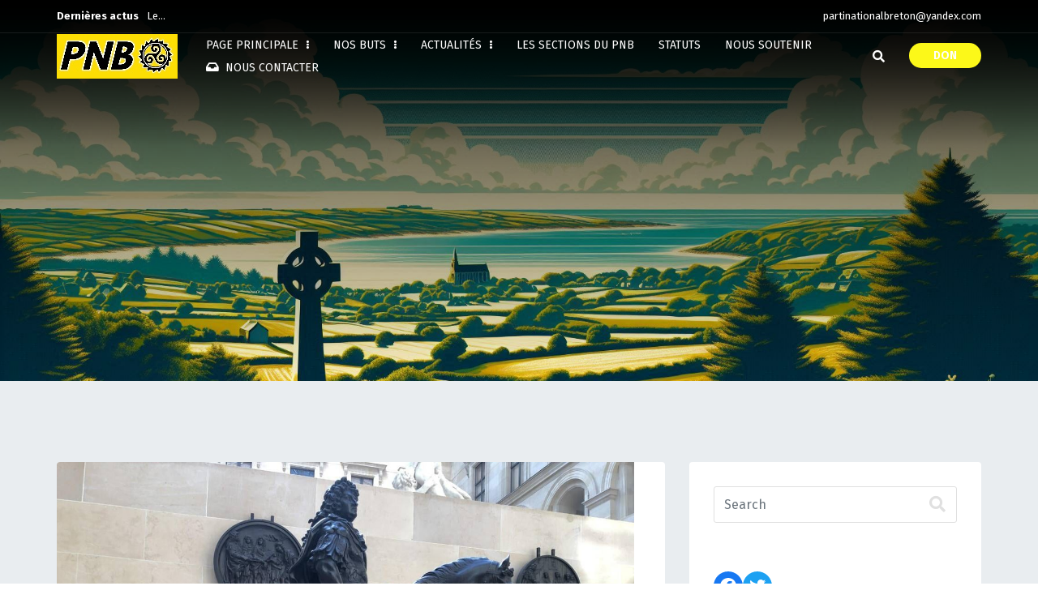

--- FILE ---
content_type: text/html; charset=UTF-8
request_url: https://partinationalbreton.com/tag/louis-xiv/
body_size: 14609
content:
<!DOCTYPE html>
<html dir="ltr" lang="en-US" prefix="og: https://ogp.me/ns#">
<head>
    <meta charset="UTF-8">
    <meta name="viewport" content="width=device-width, initial-scale=1, shrink-to-fit=no">
    <meta http-equiv="X-UA-Compatible" content="IE=edge">
    <link rel="profile" href="https://gmpg.org/xfn/11">
    <link rel="pingback" href="https://partinationalbreton.com/xmlrpc.php">
    <title>Louis XIV - Parti National Breton</title>

		<!-- All in One SEO 4.9.2 - aioseo.com -->
	<meta name="robots" content="max-image-preview:large" />
	<link rel="canonical" href="https://partinationalbreton.com/tag/louis-xiv/" />
	<meta name="generator" content="All in One SEO (AIOSEO) 4.9.2" />
		<script type="application/ld+json" class="aioseo-schema">
			{"@context":"https:\/\/schema.org","@graph":[{"@type":"BreadcrumbList","@id":"https:\/\/partinationalbreton.com\/tag\/louis-xiv\/#breadcrumblist","itemListElement":[{"@type":"ListItem","@id":"https:\/\/partinationalbreton.com#listItem","position":1,"name":"Home","item":"https:\/\/partinationalbreton.com","nextItem":{"@type":"ListItem","@id":"https:\/\/partinationalbreton.com\/tag\/louis-xiv\/#listItem","name":"Louis XIV"}},{"@type":"ListItem","@id":"https:\/\/partinationalbreton.com\/tag\/louis-xiv\/#listItem","position":2,"name":"Louis XIV","previousItem":{"@type":"ListItem","@id":"https:\/\/partinationalbreton.com#listItem","name":"Home"}}]},{"@type":"CollectionPage","@id":"https:\/\/partinationalbreton.com\/tag\/louis-xiv\/#collectionpage","url":"https:\/\/partinationalbreton.com\/tag\/louis-xiv\/","name":"Louis XIV - Parti National Breton","inLanguage":"en-US","isPartOf":{"@id":"https:\/\/partinationalbreton.com\/#website"},"breadcrumb":{"@id":"https:\/\/partinationalbreton.com\/tag\/louis-xiv\/#breadcrumblist"}},{"@type":"Organization","@id":"https:\/\/partinationalbreton.com\/#organization","name":"Parti National Breton","description":"D\u00e9couvrez l'action du PNB pour une Bretagne fi\u00e8re, forte et libre","url":"https:\/\/partinationalbreton.com\/","sameAs":["https:\/\/www.facebook.com\/pnbsbb\/","https:\/\/x.com\/pnbsbb","https:\/\/www.instagram.com\/partinationalbreton\/"]},{"@type":"WebSite","@id":"https:\/\/partinationalbreton.com\/#website","url":"https:\/\/partinationalbreton.com\/","name":"Parti National Breton","description":"D\u00e9couvrez l'action du PNB pour une Bretagne fi\u00e8re, forte et libre","inLanguage":"en-US","publisher":{"@id":"https:\/\/partinationalbreton.com\/#organization"}}]}
		</script>
		<!-- All in One SEO -->

<link rel='dns-prefetch' href='//www.google.com' />
<link rel='dns-prefetch' href='//fonts.googleapis.com' />
<link rel='dns-prefetch' href='//s.w.org' />
<link rel='preconnect' href='https://fonts.gstatic.com' crossorigin />
<link rel="alternate" type="application/rss+xml" title="Parti National Breton &raquo; Feed" href="https://partinationalbreton.com/feed/" />
<link rel="alternate" type="application/rss+xml" title="Parti National Breton &raquo; Comments Feed" href="https://partinationalbreton.com/comments/feed/" />
<link rel="alternate" type="application/rss+xml" title="Parti National Breton &raquo; Louis XIV Tag Feed" href="https://partinationalbreton.com/tag/louis-xiv/feed/" />
		<!-- This site uses the Google Analytics by MonsterInsights plugin v9.11.1 - Using Analytics tracking - https://www.monsterinsights.com/ -->
		<!-- Note: MonsterInsights is not currently configured on this site. The site owner needs to authenticate with Google Analytics in the MonsterInsights settings panel. -->
					<!-- No tracking code set -->
				<!-- / Google Analytics by MonsterInsights -->
		<link rel='stylesheet' id='wp-block-library-css'  href='https://partinationalbreton.com/wp-includes/css/dist/block-library/style.min.css'  media='all' />
<link rel='stylesheet' id='aioseo/css/src/vue/standalone/blocks/table-of-contents/global.scss-css'  href='https://partinationalbreton.com/wp-content/plugins/all-in-one-seo-pack/dist/Lite/assets/css/table-of-contents/global.e90f6d47.css'  media='all' />
<style id='create-block-campaignblock-style-inline-css' type='text/css'>
/*!***************************************************************************************************************************************************************************************************************************************!*\
  !*** css ./node_modules/css-loader/dist/cjs.js??ruleSet[1].rules[4].use[1]!./node_modules/postcss-loader/dist/cjs.js??ruleSet[1].rules[4].use[2]!./node_modules/sass-loader/dist/cjs.js??ruleSet[1].rules[4].use[3]!./src/style.scss ***!
  \***************************************************************************************************************************************************************************************************************************************/
/**
 * The following styles get applied both on the front of your site
 * and in the editor.
 *
 * Replace them with your own styles or remove the file completely.
 */
.wp-block-create-block-campaignblock {
  background-color: white;
  padding: 20px;
  text-align: center;
}

.wp-block-create-block-campaignblock .charitable-logo {
  margin-left: auto;
  margin-right: auto;
  display: table;
}

/*# sourceMappingURL=style-index.css.map*/
</style>
<style id='charitable-campaigns-block-style-inline-css' type='text/css'>
/*!***************************************************************************************************************************************************************************************************************************************!*\
  !*** css ./node_modules/css-loader/dist/cjs.js??ruleSet[1].rules[4].use[1]!./node_modules/postcss-loader/dist/cjs.js??ruleSet[1].rules[4].use[2]!./node_modules/sass-loader/dist/cjs.js??ruleSet[1].rules[4].use[3]!./src/style.scss ***!
  \***************************************************************************************************************************************************************************************************************************************/
/**
 * The following styles get applied both on the front of your site
 * and in the editor.
 *
 * Replace them with your own styles or remove the file completely.
 */
 .wp-block-charitable-campaigns-block {
  background-color: white;
  padding: 20px;
  text-align: center;
}
.wp-block-charitable-campaigns-block h5 {
  margin: 0 auto;
  margin-top: 0 !important;
  margin-bottom: 0px !important;
}
.wp-block-charitable-campaigns-block p {
  font-size: 11px;
  line-height: 16px;
  text-align: center;
  font-weight: 400;
  font-family: "Inter var", -apple-system, BlinkMacSystemFont, "Helvetica Neue", Helvetica, sans-serif !important;
}
.wp-block-charitable-campaigns-block .charitable-logo {
  margin-left: auto;
  margin-right: auto;
  display: table;
}
/*# sourceMappingURL=style-index.css.map*/
</style>
<style id='charitable-donations-block-style-inline-css' type='text/css'>
/*!***************************************************************************************************************************************************************************************************************************************!*\
  !*** css ./node_modules/css-loader/dist/cjs.js??ruleSet[1].rules[4].use[1]!./node_modules/postcss-loader/dist/cjs.js??ruleSet[1].rules[4].use[2]!./node_modules/sass-loader/dist/cjs.js??ruleSet[1].rules[4].use[3]!./src/style.scss ***!
  \***************************************************************************************************************************************************************************************************************************************/
/**
 * The following styles get applied both on the front of your site
 * and in the editor.
 *
 * Replace them with your own styles or remove the file completely.
 */
 .wp-block-charitable-donations-block {
  background-color: white;
  padding: 20px;
  text-align: center;
}
.wp-block-charitable-donations-block h5 {
  margin: 0 auto;
  margin-top: 0 !important;
  margin-bottom: 0px !important;
}
.wp-block-charitable-donations-block p {
  font-size: 11px;
  line-height: 16px;
  text-align: center;
  font-weight: 400;
  font-family: "Inter var", -apple-system, BlinkMacSystemFont, "Helvetica Neue", Helvetica, sans-serif !important;
}
.wp-block-charitable-donations-block .charitable-logo {
  margin-left: auto;
  margin-right: auto;
  display: table;
}
/*# sourceMappingURL=style-index.css.map*/
</style>
<style id='charitable-donors-block-style-inline-css' type='text/css'>
/*!***************************************************************************************************************************************************************************************************************************************!*\
  !*** css ./node_modules/css-loader/dist/cjs.js??ruleSet[1].rules[4].use[1]!./node_modules/postcss-loader/dist/cjs.js??ruleSet[1].rules[4].use[2]!./node_modules/sass-loader/dist/cjs.js??ruleSet[1].rules[4].use[3]!./src/style.scss ***!
  \***************************************************************************************************************************************************************************************************************************************/
/**
 * The following styles get applied both on the front of your site
 * and in the editor.
 *
 * Replace them with your own styles or remove the file completely.
 */
.wp-block-charitable-donors-block {
  background-color: white;
  padding: 20px;
  text-align: center;
}

.wp-block-charitable-donors-block h5 {
  margin: 0 auto;
  margin-top: 0 !important;
  margin-bottom: 0px !important;
}

.wp-block-charitable-donors-block p {
  font-size: 11px;
  line-height: 16px;
  text-align: center;
  font-weight: 400;
  font-family: "Inter var", -apple-system, BlinkMacSystemFont, "Helvetica Neue", Helvetica, sans-serif !important;
}

.wp-block-charitable-donors-block .charitable-logo {
  margin-left: auto;
  margin-right: auto;
  display: table;
}

/*# sourceMappingURL=style-index.css.map*/
</style>
<style id='charitable-donation-button-style-inline-css' type='text/css'>
/*!***************************************************************************************************************************************************************************************************************************************!*\
  !*** css ./node_modules/css-loader/dist/cjs.js??ruleSet[1].rules[4].use[1]!./node_modules/postcss-loader/dist/cjs.js??ruleSet[1].rules[4].use[2]!./node_modules/sass-loader/dist/cjs.js??ruleSet[1].rules[4].use[3]!./src/style.scss ***!
  \***************************************************************************************************************************************************************************************************************************************/
/**
 * The following styles get applied both on the front of your site
 * and in the editor.
 *
 * Replace them with your own styles or remove the file completely.
 */
 .wp-block-charitable-donation-button {
  background-color: white;
  padding: 20px;
  text-align: center;
}
.wp-block-charitable-donation-button h5 {
  margin: 0 auto;
  margin-top: 0 !important;
  margin-bottom: 0px !important;
}
.wp-block-charitable-donation-button p {
  font-size: 11px;
  line-height: 16px;
  text-align: center;
  font-weight: 400;
  font-family: "Inter var", -apple-system, BlinkMacSystemFont, "Helvetica Neue", Helvetica, sans-serif !important;
}
.wp-block-charitable-donation-button .charitable-logo {
  margin-left: auto;
  margin-right: auto;
  display: table;
}

/*# sourceMappingURL=style-index.css.map*/
</style>
<style id='charitable-campaign-progress-bar-style-inline-css' type='text/css'>
/*!***************************************************************************************************************************************************************************************************************************************!*\
  !*** css ./node_modules/css-loader/dist/cjs.js??ruleSet[1].rules[4].use[1]!./node_modules/postcss-loader/dist/cjs.js??ruleSet[1].rules[4].use[2]!./node_modules/sass-loader/dist/cjs.js??ruleSet[1].rules[4].use[3]!./src/style.scss ***!
  \***************************************************************************************************************************************************************************************************************************************/
/**
 * The following styles get applied both on the front of your site
 * and in the editor.
 *
 * Replace them with your own styles or remove the file completely.
 */
.wp-block-charitable-campaign-progress-bar {
  background-color: white;
  padding: 20px;
  text-align: center;
}

.wp-block-charitable-campaign-progress-bar h5 {
  margin: 0 auto;
  margin-top: 0 !important;
  margin-bottom: 0px !important;
}

.wp-block-charitable-campaign-progress-bar p {
  font-size: 11px;
  line-height: 16px;
  text-align: center;
  font-weight: 400;
  font-family: "Inter var", -apple-system, BlinkMacSystemFont, "Helvetica Neue", Helvetica, sans-serif !important;
}

.wp-block-charitable-campaign-progress-bar .charitable-logo {
  margin-left: auto;
  margin-right: auto;
  display: table;
}

/*# sourceMappingURL=style-index.css.map*/
</style>
<style id='charitable-campaign-stats-style-inline-css' type='text/css'>
/*!***************************************************************************************************************************************************************************************************************************************!*\
  !*** css ./node_modules/css-loader/dist/cjs.js??ruleSet[1].rules[4].use[1]!./node_modules/postcss-loader/dist/cjs.js??ruleSet[1].rules[4].use[2]!./node_modules/sass-loader/dist/cjs.js??ruleSet[1].rules[4].use[3]!./src/style.scss ***!
  \***************************************************************************************************************************************************************************************************************************************/
/**
 * The following styles get applied both on the front of your site
 * and in the editor.
 *
 * Replace them with your own styles or remove the file completely.
 */
.wp-block-charitable-campaign-stats {
  background-color: white;
  padding: 20px;
  text-align: center;
}

.wp-block-charitable-campaign-stats h5 {
  margin: 0 auto;
  margin-top: 0 !important;
  margin-bottom: 0px !important;
}

.wp-block-charitable-campaign-stats p {
  font-size: 11px;
  line-height: 16px;
  text-align: center;
  font-weight: 400;
  font-family: "Inter var", -apple-system, BlinkMacSystemFont, "Helvetica Neue", Helvetica, sans-serif !important;
}

.wp-block-charitable-campaign-stats .charitable-logo {
  margin-left: auto;
  margin-right: auto;
  display: table;
}

/*# sourceMappingURL=style-index.css.map*/
</style>
<style id='charitable-my-donations-style-inline-css' type='text/css'>
/*!***************************************************************************************************************************************************************************************************************************************!*\
  !*** css ./node_modules/css-loader/dist/cjs.js??ruleSet[1].rules[4].use[1]!./node_modules/postcss-loader/dist/cjs.js??ruleSet[1].rules[4].use[2]!./node_modules/sass-loader/dist/cjs.js??ruleSet[1].rules[4].use[3]!./src/style.scss ***!
  \***************************************************************************************************************************************************************************************************************************************/
/**
 * The following styles get applied both on the front of your site
 * and in the editor.
 *
 * Replace them with your own styles or remove the file completely.
 */
.wp-block-charitable-my-donations {
  background-color: white;
  padding: 20px;
  text-align: center;
}

.wp-block-charitable-my-donations h5 {
  margin: 0 auto;
  margin-top: 0 !important;
  margin-bottom: 0px !important;
}

.wp-block-charitable-my-donations p {
  font-size: 11px;
  line-height: 16px;
  text-align: center;
  font-weight: 400;
  font-family: "Inter var", -apple-system, BlinkMacSystemFont, "Helvetica Neue", Helvetica, sans-serif !important;
}

.wp-block-charitable-my-donations .charitable-logo {
  margin-left: auto;
  margin-right: auto;
  display: table;
}

/*# sourceMappingURL=style-index.css.map*/
</style>
<link rel='stylesheet' id='wc-blocks-vendors-style-css'  href='https://partinationalbreton.com/wp-content/plugins/woocommerce/packages/woocommerce-blocks/build/wc-blocks-vendors-style.css'  media='all' />
<link rel='stylesheet' id='wc-blocks-style-css'  href='https://partinationalbreton.com/wp-content/plugins/woocommerce/packages/woocommerce-blocks/build/wc-blocks-style.css'  media='all' />
<style id='global-styles-inline-css' type='text/css'>
body{--wp--preset--color--black: #000000;--wp--preset--color--cyan-bluish-gray: #abb8c3;--wp--preset--color--white: #ffffff;--wp--preset--color--pale-pink: #f78da7;--wp--preset--color--vivid-red: #cf2e2e;--wp--preset--color--luminous-vivid-orange: #ff6900;--wp--preset--color--luminous-vivid-amber: #fcb900;--wp--preset--color--light-green-cyan: #7bdcb5;--wp--preset--color--vivid-green-cyan: #00d084;--wp--preset--color--pale-cyan-blue: #8ed1fc;--wp--preset--color--vivid-cyan-blue: #0693e3;--wp--preset--color--vivid-purple: #9b51e0;--wp--preset--gradient--vivid-cyan-blue-to-vivid-purple: linear-gradient(135deg,rgba(6,147,227,1) 0%,rgb(155,81,224) 100%);--wp--preset--gradient--light-green-cyan-to-vivid-green-cyan: linear-gradient(135deg,rgb(122,220,180) 0%,rgb(0,208,130) 100%);--wp--preset--gradient--luminous-vivid-amber-to-luminous-vivid-orange: linear-gradient(135deg,rgba(252,185,0,1) 0%,rgba(255,105,0,1) 100%);--wp--preset--gradient--luminous-vivid-orange-to-vivid-red: linear-gradient(135deg,rgba(255,105,0,1) 0%,rgb(207,46,46) 100%);--wp--preset--gradient--very-light-gray-to-cyan-bluish-gray: linear-gradient(135deg,rgb(238,238,238) 0%,rgb(169,184,195) 100%);--wp--preset--gradient--cool-to-warm-spectrum: linear-gradient(135deg,rgb(74,234,220) 0%,rgb(151,120,209) 20%,rgb(207,42,186) 40%,rgb(238,44,130) 60%,rgb(251,105,98) 80%,rgb(254,248,76) 100%);--wp--preset--gradient--blush-light-purple: linear-gradient(135deg,rgb(255,206,236) 0%,rgb(152,150,240) 100%);--wp--preset--gradient--blush-bordeaux: linear-gradient(135deg,rgb(254,205,165) 0%,rgb(254,45,45) 50%,rgb(107,0,62) 100%);--wp--preset--gradient--luminous-dusk: linear-gradient(135deg,rgb(255,203,112) 0%,rgb(199,81,192) 50%,rgb(65,88,208) 100%);--wp--preset--gradient--pale-ocean: linear-gradient(135deg,rgb(255,245,203) 0%,rgb(182,227,212) 50%,rgb(51,167,181) 100%);--wp--preset--gradient--electric-grass: linear-gradient(135deg,rgb(202,248,128) 0%,rgb(113,206,126) 100%);--wp--preset--gradient--midnight: linear-gradient(135deg,rgb(2,3,129) 0%,rgb(40,116,252) 100%);--wp--preset--duotone--dark-grayscale: url('#wp-duotone-dark-grayscale');--wp--preset--duotone--grayscale: url('#wp-duotone-grayscale');--wp--preset--duotone--purple-yellow: url('#wp-duotone-purple-yellow');--wp--preset--duotone--blue-red: url('#wp-duotone-blue-red');--wp--preset--duotone--midnight: url('#wp-duotone-midnight');--wp--preset--duotone--magenta-yellow: url('#wp-duotone-magenta-yellow');--wp--preset--duotone--purple-green: url('#wp-duotone-purple-green');--wp--preset--duotone--blue-orange: url('#wp-duotone-blue-orange');--wp--preset--font-size--small: 13px;--wp--preset--font-size--medium: 20px;--wp--preset--font-size--large: 36px;--wp--preset--font-size--x-large: 42px;}.has-black-color{color: var(--wp--preset--color--black) !important;}.has-cyan-bluish-gray-color{color: var(--wp--preset--color--cyan-bluish-gray) !important;}.has-white-color{color: var(--wp--preset--color--white) !important;}.has-pale-pink-color{color: var(--wp--preset--color--pale-pink) !important;}.has-vivid-red-color{color: var(--wp--preset--color--vivid-red) !important;}.has-luminous-vivid-orange-color{color: var(--wp--preset--color--luminous-vivid-orange) !important;}.has-luminous-vivid-amber-color{color: var(--wp--preset--color--luminous-vivid-amber) !important;}.has-light-green-cyan-color{color: var(--wp--preset--color--light-green-cyan) !important;}.has-vivid-green-cyan-color{color: var(--wp--preset--color--vivid-green-cyan) !important;}.has-pale-cyan-blue-color{color: var(--wp--preset--color--pale-cyan-blue) !important;}.has-vivid-cyan-blue-color{color: var(--wp--preset--color--vivid-cyan-blue) !important;}.has-vivid-purple-color{color: var(--wp--preset--color--vivid-purple) !important;}.has-black-background-color{background-color: var(--wp--preset--color--black) !important;}.has-cyan-bluish-gray-background-color{background-color: var(--wp--preset--color--cyan-bluish-gray) !important;}.has-white-background-color{background-color: var(--wp--preset--color--white) !important;}.has-pale-pink-background-color{background-color: var(--wp--preset--color--pale-pink) !important;}.has-vivid-red-background-color{background-color: var(--wp--preset--color--vivid-red) !important;}.has-luminous-vivid-orange-background-color{background-color: var(--wp--preset--color--luminous-vivid-orange) !important;}.has-luminous-vivid-amber-background-color{background-color: var(--wp--preset--color--luminous-vivid-amber) !important;}.has-light-green-cyan-background-color{background-color: var(--wp--preset--color--light-green-cyan) !important;}.has-vivid-green-cyan-background-color{background-color: var(--wp--preset--color--vivid-green-cyan) !important;}.has-pale-cyan-blue-background-color{background-color: var(--wp--preset--color--pale-cyan-blue) !important;}.has-vivid-cyan-blue-background-color{background-color: var(--wp--preset--color--vivid-cyan-blue) !important;}.has-vivid-purple-background-color{background-color: var(--wp--preset--color--vivid-purple) !important;}.has-black-border-color{border-color: var(--wp--preset--color--black) !important;}.has-cyan-bluish-gray-border-color{border-color: var(--wp--preset--color--cyan-bluish-gray) !important;}.has-white-border-color{border-color: var(--wp--preset--color--white) !important;}.has-pale-pink-border-color{border-color: var(--wp--preset--color--pale-pink) !important;}.has-vivid-red-border-color{border-color: var(--wp--preset--color--vivid-red) !important;}.has-luminous-vivid-orange-border-color{border-color: var(--wp--preset--color--luminous-vivid-orange) !important;}.has-luminous-vivid-amber-border-color{border-color: var(--wp--preset--color--luminous-vivid-amber) !important;}.has-light-green-cyan-border-color{border-color: var(--wp--preset--color--light-green-cyan) !important;}.has-vivid-green-cyan-border-color{border-color: var(--wp--preset--color--vivid-green-cyan) !important;}.has-pale-cyan-blue-border-color{border-color: var(--wp--preset--color--pale-cyan-blue) !important;}.has-vivid-cyan-blue-border-color{border-color: var(--wp--preset--color--vivid-cyan-blue) !important;}.has-vivid-purple-border-color{border-color: var(--wp--preset--color--vivid-purple) !important;}.has-vivid-cyan-blue-to-vivid-purple-gradient-background{background: var(--wp--preset--gradient--vivid-cyan-blue-to-vivid-purple) !important;}.has-light-green-cyan-to-vivid-green-cyan-gradient-background{background: var(--wp--preset--gradient--light-green-cyan-to-vivid-green-cyan) !important;}.has-luminous-vivid-amber-to-luminous-vivid-orange-gradient-background{background: var(--wp--preset--gradient--luminous-vivid-amber-to-luminous-vivid-orange) !important;}.has-luminous-vivid-orange-to-vivid-red-gradient-background{background: var(--wp--preset--gradient--luminous-vivid-orange-to-vivid-red) !important;}.has-very-light-gray-to-cyan-bluish-gray-gradient-background{background: var(--wp--preset--gradient--very-light-gray-to-cyan-bluish-gray) !important;}.has-cool-to-warm-spectrum-gradient-background{background: var(--wp--preset--gradient--cool-to-warm-spectrum) !important;}.has-blush-light-purple-gradient-background{background: var(--wp--preset--gradient--blush-light-purple) !important;}.has-blush-bordeaux-gradient-background{background: var(--wp--preset--gradient--blush-bordeaux) !important;}.has-luminous-dusk-gradient-background{background: var(--wp--preset--gradient--luminous-dusk) !important;}.has-pale-ocean-gradient-background{background: var(--wp--preset--gradient--pale-ocean) !important;}.has-electric-grass-gradient-background{background: var(--wp--preset--gradient--electric-grass) !important;}.has-midnight-gradient-background{background: var(--wp--preset--gradient--midnight) !important;}.has-small-font-size{font-size: var(--wp--preset--font-size--small) !important;}.has-medium-font-size{font-size: var(--wp--preset--font-size--medium) !important;}.has-large-font-size{font-size: var(--wp--preset--font-size--large) !important;}.has-x-large-font-size{font-size: var(--wp--preset--font-size--x-large) !important;}
</style>
<link rel='stylesheet' id='contact-form-7-css'  href='https://partinationalbreton.com/wp-content/plugins/contact-form-7/includes/css/styles.css'  media='all' />
<link rel='stylesheet' id='rs-plugin-settings-css'  href='https://partinationalbreton.com/wp-content/plugins/revslider/public/assets/css/rs6.css'  media='all' />
<style id='rs-plugin-settings-inline-css' type='text/css'>
#rs-demo-id {}
</style>
<link rel='stylesheet' id='zilla-likes-css'  href='https://partinationalbreton.com/wp-content/plugins/tt-plugin/inc/post-likes/styles/zilla-likes.css'  media='all' />
<link rel='stylesheet' id='woocommerce-layout-css'  href='https://partinationalbreton.com/wp-content/plugins/woocommerce/assets/css/woocommerce-layout.css'  media='all' />
<link rel='stylesheet' id='woocommerce-smallscreen-css'  href='https://partinationalbreton.com/wp-content/plugins/woocommerce/assets/css/woocommerce-smallscreen.css'  media='only screen and (max-width: 768px)' />
<link rel='stylesheet' id='woocommerce-general-css'  href='https://partinationalbreton.com/wp-content/plugins/woocommerce/assets/css/woocommerce.css'  media='all' />
<style id='woocommerce-inline-inline-css' type='text/css'>
.woocommerce form .form-row .required { visibility: visible; }
</style>
<link rel='stylesheet' id='charitable-styles-css'  href='https://partinationalbreton.com/wp-content/plugins/charitable/assets/css/charitable.min.css'  media='all' />
<link rel='stylesheet' id='dashicons-css'  href='https://partinationalbreton.com/wp-includes/css/dashicons.min.css'  media='all' />
<link rel='stylesheet' id='fontawesome-all-css'  href='https://partinationalbreton.com/wp-content/themes/rajneti/css/fontawesome-all.min.css'  media='all' />
<link rel='stylesheet' id='bootstrap-css'  href='https://partinationalbreton.com/wp-content/themes/rajneti/css/bootstrap.min.css'  media='all' />
<link rel='stylesheet' id='rajneti-flaticon-css'  href='https://partinationalbreton.com/wp-content/plugins/tt-plugin/fonts/flaticon/flaticon.css'  media='screen' />
<link rel='stylesheet' id='magnific-popup-css'  href='https://partinationalbreton.com/wp-content/themes/rajneti/css/magnific-popup.css'  media='all' />
<link rel='stylesheet' id='rajneti-stylesheet-css'  href='https://partinationalbreton.com/wp-content/themes/rajneti/style.css'  media='all' />
<link rel='stylesheet' id='tt-pl-style-css'  href='https://partinationalbreton.com/wp-content/plugins/tt-plugin/css/style.css'  media='all' />
<link rel='stylesheet' id='tt-custom-style-css'  href='https://partinationalbreton.com/wp-content/plugins/tt-plugin/inc/custom-style.php'  media='all' />
<link rel="preload" as="style" href="https://fonts.googleapis.com/css?family=Fira%20Sans:100,200,300,400,500,600,700,800,900,100italic,200italic,300italic,400italic,500italic,600italic,700italic,800italic,900italic&#038;display=swap" /><link rel="stylesheet" href="https://fonts.googleapis.com/css?family=Fira%20Sans:100,200,300,400,500,600,700,800,900,100italic,200italic,300italic,400italic,500italic,600italic,700italic,800italic,900italic&#038;display=swap" media="print" onload="this.media='all'"><noscript><link rel="stylesheet" href="https://fonts.googleapis.com/css?family=Fira%20Sans:100,200,300,400,500,600,700,800,900,100italic,200italic,300italic,400italic,500italic,600italic,700italic,800italic,900italic&#038;display=swap" /></noscript><script  src='https://partinationalbreton.com/wp-content/plugins/charitable/assets/js/libraries/js-cookie.min.js' id='js-cookie-js'></script>
<script type='text/javascript' id='charitable-sessions-js-extra'>
/* <![CDATA[ */
var CHARITABLE_SESSION = {"ajaxurl":"https:\/\/partinationalbreton.com\/wp-admin\/admin-ajax.php","id":"","cookie_name":"charitable_session","expiration":"86400","expiration_variant":"82800","secure":"","cookie_path":"\/","cookie_domain":"","generated_id":"542d305b4fb647685b5ec0f7c9473e43","disable_cookie":""};
/* ]]> */
</script>
<script  src='https://partinationalbreton.com/wp-content/plugins/charitable/assets/js/charitable-session.min.js' id='charitable-sessions-js'></script>
<script  src='https://partinationalbreton.com/wp-includes/js/jquery/jquery.min.js' id='jquery-core-js'></script>
<script  src='https://partinationalbreton.com/wp-includes/js/jquery/jquery-migrate.min.js' id='jquery-migrate-js'></script>
<script  src='https://partinationalbreton.com/wp-content/plugins/revslider/public/assets/js/rbtools.min.js' id='tp-tools-js'></script>
<script  src='https://partinationalbreton.com/wp-content/plugins/revslider/public/assets/js/rs6.min.js' id='revmin-js'></script>
<script type='text/javascript' id='zilla-likes-js-extra'>
/* <![CDATA[ */
var zilla_likes = {"ajaxurl":"https:\/\/partinationalbreton.com\/wp-admin\/admin-ajax.php"};
/* ]]> */
</script>
<script  src='https://partinationalbreton.com/wp-content/plugins/tt-plugin/inc/post-likes/scripts/zilla-likes.js' id='zilla-likes-js'></script>
<script  src='https://partinationalbreton.com/wp-content/plugins/woocommerce/assets/js/jquery-blockui/jquery.blockUI.min.js' id='jquery-blockui-js'></script>
<script type='text/javascript' id='wc-add-to-cart-js-extra'>
/* <![CDATA[ */
var wc_add_to_cart_params = {"ajax_url":"\/wp-admin\/admin-ajax.php","wc_ajax_url":"\/?wc-ajax=%%endpoint%%","i18n_view_cart":"View cart","cart_url":"https:\/\/partinationalbreton.com\/cart\/","is_cart":"","cart_redirect_after_add":"no"};
/* ]]> */
</script>
<script  src='https://partinationalbreton.com/wp-content/plugins/woocommerce/assets/js/frontend/add-to-cart.min.js' id='wc-add-to-cart-js'></script>
<script  src='https://partinationalbreton.com/wp-content/plugins/js_composer/assets/js/vendors/woocommerce-add-to-cart.js' id='vc_woocommerce-add-to-cart-js-js'></script>
<link rel="https://api.w.org/" href="https://partinationalbreton.com/wp-json/" /><link rel="alternate" type="application/json" href="https://partinationalbreton.com/wp-json/wp/v2/tags/342" /><link rel="EditURI" type="application/rsd+xml" title="RSD" href="https://partinationalbreton.com/xmlrpc.php?rsd" />
<link rel="wlwmanifest" type="application/wlwmanifest+xml" href="https://partinationalbreton.com/wp-includes/wlwmanifest.xml" /> 
<meta name="generator" content="WordPress 5.9" />
<meta name="generator" content="WooCommerce 6.8.2" />
<meta name="generator" content="Redux 4.5.9" /><style id="charitable-highlight-colour-styles">.campaign-raised .amount,.campaign-figures .amount,.donors-count,.time-left,.charitable-form-field a:not(.button),.charitable-form-fields .charitable-fieldset a:not(.button),.charitable-notice,.charitable-notice .errors a {color:;}#charitable-donation-form .charitable-notice {border-color:;}.campaign-progress-bar .bar,.donate-button,.charitable-donation-form .donation-amount.selected,.charitable-donation-amount-form .donation-amount.selected { background-color:#f89d35; }.charitable-donation-form .donation-amount.selected,.charitable-donation-amount-form .donation-amount.selected,.charitable-notice,.charitable-drag-drop-images li:hover a.remove-image,.supports-drag-drop .charitable-drag-drop-dropzone.drag-over { border-color:#f89d35; }</style>	<noscript><style>.woocommerce-product-gallery{ opacity: 1 !important; }</style></noscript>
	<meta name="generator" content="Powered by WPBakery Page Builder - drag and drop page builder for WordPress."/>
<meta name="generator" content="Powered by Slider Revolution 6.2.22 - responsive, Mobile-Friendly Slider Plugin for WordPress with comfortable drag and drop interface." />
<link rel="icon" href="https://partinationalbreton.com/wp-content/uploads/2025/08/Capture-decran-2025-08-20-a-12.27.08.png" sizes="32x32" />
<link rel="icon" href="https://partinationalbreton.com/wp-content/uploads/2025/08/Capture-decran-2025-08-20-a-12.27.08.png" sizes="192x192" />
<link rel="apple-touch-icon" href="https://partinationalbreton.com/wp-content/uploads/2025/08/Capture-decran-2025-08-20-a-12.27.08.png" />
<meta name="msapplication-TileImage" content="https://partinationalbreton.com/wp-content/uploads/2025/08/Capture-decran-2025-08-20-a-12.27.08.png" />
<script type="text/javascript">function setREVStartSize(e){
			//window.requestAnimationFrame(function() {				 
				window.RSIW = window.RSIW===undefined ? window.innerWidth : window.RSIW;	
				window.RSIH = window.RSIH===undefined ? window.innerHeight : window.RSIH;	
				try {								
					var pw = document.getElementById(e.c).parentNode.offsetWidth,
						newh;
					pw = pw===0 || isNaN(pw) ? window.RSIW : pw;
					e.tabw = e.tabw===undefined ? 0 : parseInt(e.tabw);
					e.thumbw = e.thumbw===undefined ? 0 : parseInt(e.thumbw);
					e.tabh = e.tabh===undefined ? 0 : parseInt(e.tabh);
					e.thumbh = e.thumbh===undefined ? 0 : parseInt(e.thumbh);
					e.tabhide = e.tabhide===undefined ? 0 : parseInt(e.tabhide);
					e.thumbhide = e.thumbhide===undefined ? 0 : parseInt(e.thumbhide);
					e.mh = e.mh===undefined || e.mh=="" || e.mh==="auto" ? 0 : parseInt(e.mh,0);		
					if(e.layout==="fullscreen" || e.l==="fullscreen") 						
						newh = Math.max(e.mh,window.RSIH);					
					else{					
						e.gw = Array.isArray(e.gw) ? e.gw : [e.gw];
						for (var i in e.rl) if (e.gw[i]===undefined || e.gw[i]===0) e.gw[i] = e.gw[i-1];					
						e.gh = e.el===undefined || e.el==="" || (Array.isArray(e.el) && e.el.length==0)? e.gh : e.el;
						e.gh = Array.isArray(e.gh) ? e.gh : [e.gh];
						for (var i in e.rl) if (e.gh[i]===undefined || e.gh[i]===0) e.gh[i] = e.gh[i-1];
											
						var nl = new Array(e.rl.length),
							ix = 0,						
							sl;					
						e.tabw = e.tabhide>=pw ? 0 : e.tabw;
						e.thumbw = e.thumbhide>=pw ? 0 : e.thumbw;
						e.tabh = e.tabhide>=pw ? 0 : e.tabh;
						e.thumbh = e.thumbhide>=pw ? 0 : e.thumbh;					
						for (var i in e.rl) nl[i] = e.rl[i]<window.RSIW ? 0 : e.rl[i];
						sl = nl[0];									
						for (var i in nl) if (sl>nl[i] && nl[i]>0) { sl = nl[i]; ix=i;}															
						var m = pw>(e.gw[ix]+e.tabw+e.thumbw) ? 1 : (pw-(e.tabw+e.thumbw)) / (e.gw[ix]);					
						newh =  (e.gh[ix] * m) + (e.tabh + e.thumbh);
					}				
					if(window.rs_init_css===undefined) window.rs_init_css = document.head.appendChild(document.createElement("style"));					
					document.getElementById(e.c).height = newh+"px";
					window.rs_init_css.innerHTML += "#"+e.c+"_wrapper { height: "+newh+"px }";				
				} catch(e){
					console.log("Failure at Presize of Slider:" + e)
				}					   
			//});
		  };</script>
<style id="rajneti_theme_option-dynamic-css" title="dynamic-css" class="redux-options-output">body{background-color:#ffffff;background-repeat:no-repeat;background-attachment:fixed;background-position:center top;background-size:cover;}</style><noscript><style> .wpb_animate_when_almost_visible { opacity: 1; }</style></noscript></head>

<body id="home" class="archive tag tag-louis-xiv tag-342 wp-embed-responsive theme-rajneti woocommerce-no-js header-default header-transparent header-section-show fullwidth-layout blog-right-sidebar wpb-js-composer js-comp-ver-6.5.0 vc_responsive" data-spy="scroll" data-target=".navbar" data-offset="100">
            <div id="preloader" style="background-color: #ffffff">
            <div id="status">
                <div class="status-mes" style="background-image: url(https://partinationalbreton.com/wp-content/themes/rajneti/images/preloader.gif);"></div>
            </div>
        </div>
    
    
    <div class="site-wrapper">
    <div id="main-container" class="">

        
        <div class="header-wrapper navbar-fixed-top">
    
        
    <div class="header-top-wrapper has-news-feed">
        <div class="container">
            <div class="row">
                                    <div class="col-md-6 d-none d-md-block">
                        <div class="news-ticker-wrapper">
			<span>Dernières actus </span>
	    
    <ul class="news-ticker">
    	
		
			
				
				<li><a href="https://partinationalbreton.com/2026/01/09/le-parti-national-breton-repond-au-magazine-bretons/">Le&hellip;</a></li>

			
				
				<li><a href="https://partinationalbreton.com/2025/12/19/le-parti-national-breton-officiellement-constitue-comme-parti-politique/">Le&hellip;</a></li>

			
				
				<li><a href="https://partinationalbreton.com/2025/12/12/prospection-miniere-en-bretagne-la-souverainete-nationale-bretonne-nest-pas-a-vendre-communique/">Prospection&hellip;</a></li>

			
		    </ul>
</div>                    </div>
                                
                <div class="col-sm-12 col-md-6">
                    
                    
    <div class="contact-info">
        &nbsp;
<ul>
 	<li><a href="/cdn-cgi/l/email-protection" class="__cf_email__" data-cfemail="c3b3a2b1b7aaada2b7aaacada2afa1b1a6b7acad83baa2ada7a6bbeda0acae">[email&#160;protected]</a></li>
</ul>    </div>
                </div> <!-- .col-# -->
            </div> <!-- .row -->
        </div> <!-- .container -->
    </div> <!-- .header-top-wrapper -->

    <nav class="navbar navbar-expand-lg">
        <div class="container">

            <h1 class="navbar-brand">
    <a href="https://partinationalbreton.com/" title="Parti National Breton">
        
                            <img class="site-logo d-none d-sm-block" src="https://partinationalbreton.com/wp-content/uploads/2024/07/2022-30-brightyellow_2000x-7-3.jpg" alt="Parti National Breton"/>
                                                        <img class="mobile-logo d-block d-sm-none" src="https://partinationalbreton.com/wp-content/uploads/2024/07/2022-30-brightyellow_2000x-7-3.jpg" alt="Parti National Breton"/>
                                        </a>
</h1>

            
            <div class="collapse navbar-collapse justify-content-start">
                
                <ul id="menu-primary-menu" class="menu nav navbar-nav"><li id="menu-item-1945" class="menu-item menu-item-type-post_type menu-item-object-page menu-item-home menu-item-has-children menu-item-1945 nav-item dropdown  has-menu-child"><a title="Page Principale" href="https://partinationalbreton.com/">Page Principale <span class="fas fa-ellipsis-v"></span></a>
<div class="dropdown-wrapper menu-item-depth-0">

<ul role="menu" class="dropdown-menu">
	<li id="menu-item-2608" class="menu-item menu-item-type-post_type menu-item-object-page menu-item-2608 nav-item  has-menu-child"><a title="Bienvenue sur le site du Parti National Breton !" href="https://partinationalbreton.com/bienvenue-sur-le-site-du-parti-national-breton/">Bienvenue sur le site du Parti National Breton !</a></li>

</ul>

</div>
</li>
<li id="menu-item-1983" class="menu-item menu-item-type-post_type menu-item-object-page menu-item-has-children menu-item-1983 nav-item dropdown  has-menu-child"><a title="Nos Buts" href="https://partinationalbreton.com/qui-sommes-nous/">Nos Buts <span class="fas fa-ellipsis-v"></span></a>
<div class="dropdown-wrapper menu-item-depth-0">

<ul role="menu" class="dropdown-menu">
	<li id="menu-item-5479" class="menu-item menu-item-type-post_type menu-item-object-post menu-item-5479 nav-item  has-menu-child"><a title="Les fondations du nationalisme breton" href="https://partinationalbreton.com/2024/09/08/les-fondations-du-nationalisme-breton/">Les fondations du nationalisme breton</a></li>
	<li id="menu-item-5660" class="menu-item menu-item-type-custom menu-item-object-custom menu-item-5660 nav-item  has-menu-child"><a title="Manifeste du Parti National Breton" href="https://partinationalbreton.com/wp-content/uploads/2025/11/ManifestePNBpdf-1-1.pdf">Manifeste du Parti National Breton</a></li>
	<li id="menu-item-5390" class="menu-item menu-item-type-custom menu-item-object-custom menu-item-5390 nav-item  has-menu-child"><a title="Nos revendications immédiates" href="https://partinationalbreton.com/wp-content/uploads/2024/07/ProgrammeExigencesDuPNB.pdf">Nos revendications immédiates</a></li>
	<li id="menu-item-5663" class="menu-item menu-item-type-custom menu-item-object-custom menu-item-5663 nav-item  has-menu-child"><a title="Breizh 2035 : programme pour un État breton" href="https://partinationalbreton.com/wp-content/uploads/2025/11/Breizh2035-Programme-pour-un-Etat-breton.pdf">Breizh 2035 : programme pour un État breton</a></li>
	<li id="menu-item-5650" class="menu-item menu-item-type-custom menu-item-object-custom menu-item-5650 nav-item  has-menu-child"><a title="Quelle défense nationale bretonne ?" href="https://partinationalbreton.com/wp-content/uploads/2025/10/StrategieDefenseNationaleBretonne2035.pdf">Quelle défense nationale bretonne ?</a></li>

</ul>

</div>
</li>
<li id="menu-item-1936" class="menu-item menu-item-type-post_type menu-item-object-page current_page_parent menu-item-has-children menu-item-1936 nav-item dropdown  has-menu-child"><a title="Actualités" href="https://partinationalbreton.com/blog/">Actualités <span class="fas fa-ellipsis-v"></span></a>
<div class="dropdown-wrapper menu-item-depth-0">

<ul role="menu" class="dropdown-menu">
	<li id="menu-item-2160" class="menu-item menu-item-type-post_type menu-item-object-page current_page_parent menu-item-2160 nav-item  has-menu-child"><a title="Blog" href="https://partinationalbreton.com/blog/">Blog</a></li>
	<li id="menu-item-5427" class="menu-item menu-item-type-custom menu-item-object-custom menu-item-5427 nav-item  has-menu-child"><a title="Podcast : Mouezh ar Vroad" href="https://soundcloud.com/partinationalbreton/sets/mouezh-ar-vroad">Podcast : Mouezh ar Vroad</a></li>
	<li id="menu-item-2593" class="menu-item menu-item-type-post_type menu-item-object-page menu-item-2593 nav-item  has-menu-child"><a title="Activisme" href="https://partinationalbreton.com/activisme/">Activisme</a></li>

</ul>

</div>
</li>
<li id="menu-item-5172" class="menu-item menu-item-type-post_type menu-item-object-post menu-item-5172 nav-item  has-menu-child"><a title="Les sections du PNB" href="https://partinationalbreton.com/2024/01/10/les-kevrennou-sections-du-parti-national-breton/">Les sections du PNB</a></li>
<li id="menu-item-5675" class="menu-item menu-item-type-custom menu-item-object-custom menu-item-5675 nav-item  has-menu-child"><a title="Statuts" href="https://partinationalbreton.com/wp-content/uploads/2025/12/Statuts-du-Parti-National-Breton.pdf">Statuts</a></li>
<li id="menu-item-1948" class="menu-item menu-item-type-post_type menu-item-object-page menu-item-1948 nav-item  has-menu-child"><a title="Nous soutenir" href="https://partinationalbreton.com/soutenir/">Nous soutenir</a></li>
<li id="menu-item-5582" class="menu-item menu-item-type-post_type menu-item-object-page menu-item-5582 nav-item  has-menu-child"><a title="Nous contacter" href="https://partinationalbreton.com/contact/"><i class="fa fa-inbox"></i>Nous contacter</a></li>
</ul>
            </div>

            <div class="nav-attr d-flex flex-row">
                

                                    <div class="header-search">
                        <a href="#">
                            <i class="fas fa-search search-open"></i>
                            <i class="fas fa-times search-close"></i>
                        </a>
                    </div>
                                
                                    <div class="side-menu d-block d-lg-none"><a href="#"><i class="fas fa-bars"></i></a></div>
                
                
    <div class="donate-button">
                    <a href="https://partinationalbreton.com/soutenir/">DON</a>
            </div>
            </div>
            
        </div>

        
<div class="body-overlay"></div>
<div class="side">
    <a href="#" class="close-side"><i class="fas fa-times"></i></a>

    
    <!-- Collect the nav links, forms, and other content for toggling -->
    <div class="d-block d-lg-none">
        <div class="mobile-menu navbar-collapse">
            <ul id="menu-primary-menu-1" class="menu nav navbar-nav"><li class="menu-item menu-item-type-post_type menu-item-object-page menu-item-home menu-item-has-children menu-item-1945  has-menu-child"><a title="Page Principale" href="https://partinationalbreton.com/">Page Principale</a>
                <button class="dropdown-menu-trigger" type="button" data-toggle="collapse" data-target=".dropdown-menu-1945" aria-expanded="false">
                <i class="fas fa-angle-right"></i><i class="fas fa-angle-down"></i>
                </button>
<ul role="menu" class="collapse dropdown-menu-1945 ">
	<li class="menu-item menu-item-type-post_type menu-item-object-page menu-item-2608  has-menu-child"><a title="Bienvenue sur le site du Parti National Breton !" href="https://partinationalbreton.com/bienvenue-sur-le-site-du-parti-national-breton/">Bienvenue sur le site du Parti National Breton !</a></li>
</ul>
</li>
<li class="menu-item menu-item-type-post_type menu-item-object-page menu-item-has-children menu-item-1983  has-menu-child"><a title="Nos Buts" href="https://partinationalbreton.com/qui-sommes-nous/">Nos Buts</a>
                <button class="dropdown-menu-trigger" type="button" data-toggle="collapse" data-target=".dropdown-menu-1983" aria-expanded="false">
                <i class="fas fa-angle-right"></i><i class="fas fa-angle-down"></i>
                </button>
<ul role="menu" class="collapse dropdown-menu-1983 ">
	<li class="menu-item menu-item-type-post_type menu-item-object-post menu-item-5479  has-menu-child"><a title="Les fondations du nationalisme breton" href="https://partinationalbreton.com/2024/09/08/les-fondations-du-nationalisme-breton/">Les fondations du nationalisme breton</a></li>
	<li class="menu-item menu-item-type-custom menu-item-object-custom menu-item-5660  has-menu-child"><a title="Manifeste du Parti National Breton" href="https://partinationalbreton.com/wp-content/uploads/2025/11/ManifestePNBpdf-1-1.pdf">Manifeste du Parti National Breton</a></li>
	<li class="menu-item menu-item-type-custom menu-item-object-custom menu-item-5390  has-menu-child"><a title="Nos revendications immédiates" href="https://partinationalbreton.com/wp-content/uploads/2024/07/ProgrammeExigencesDuPNB.pdf">Nos revendications immédiates</a></li>
	<li class="menu-item menu-item-type-custom menu-item-object-custom menu-item-5663  has-menu-child"><a title="Breizh 2035 : programme pour un État breton" href="https://partinationalbreton.com/wp-content/uploads/2025/11/Breizh2035-Programme-pour-un-Etat-breton.pdf">Breizh 2035 : programme pour un État breton</a></li>
	<li class="menu-item menu-item-type-custom menu-item-object-custom menu-item-5650  has-menu-child"><a title="Quelle défense nationale bretonne ?" href="https://partinationalbreton.com/wp-content/uploads/2025/10/StrategieDefenseNationaleBretonne2035.pdf">Quelle défense nationale bretonne ?</a></li>
</ul>
</li>
<li class="menu-item menu-item-type-post_type menu-item-object-page current_page_parent menu-item-has-children menu-item-1936 active  has-menu-child"><a title="Actualités" href="https://partinationalbreton.com/blog/">Actualités</a>
                <button class="dropdown-menu-trigger" type="button" data-toggle="collapse" data-target=".dropdown-menu-1936" aria-expanded="false">
                <i class="fas fa-angle-right"></i><i class="fas fa-angle-down"></i>
                </button>
<ul role="menu" class="collapse dropdown-menu-1936 ">
	<li class="menu-item menu-item-type-post_type menu-item-object-page current_page_parent menu-item-2160 active  has-menu-child"><a title="Blog" href="https://partinationalbreton.com/blog/">Blog</a></li>
	<li class="menu-item menu-item-type-custom menu-item-object-custom menu-item-5427  has-menu-child"><a title="Podcast : Mouezh ar Vroad" href="https://soundcloud.com/partinationalbreton/sets/mouezh-ar-vroad">Podcast : Mouezh ar Vroad</a></li>
	<li class="menu-item menu-item-type-post_type menu-item-object-page menu-item-2593  has-menu-child"><a title="Activisme" href="https://partinationalbreton.com/activisme/">Activisme</a></li>
</ul>
</li>
<li class="menu-item menu-item-type-post_type menu-item-object-post menu-item-5172  has-menu-child"><a title="Les sections du PNB" href="https://partinationalbreton.com/2024/01/10/les-kevrennou-sections-du-parti-national-breton/">Les sections du PNB</a></li>
<li class="menu-item menu-item-type-custom menu-item-object-custom menu-item-5675  has-menu-child"><a title="Statuts" href="https://partinationalbreton.com/wp-content/uploads/2025/12/Statuts-du-Parti-National-Breton.pdf">Statuts</a></li>
<li class="menu-item menu-item-type-post_type menu-item-object-page menu-item-1948  has-menu-child"><a title="Nous soutenir" href="https://partinationalbreton.com/soutenir/">Nous soutenir</a></li>
<li class="menu-item menu-item-type-post_type menu-item-object-page menu-item-5582  has-menu-child"><a title="Nous contacter" href="https://partinationalbreton.com/contact/">Nous contacter</a></li>
</ul>        </div> <!-- /.navbar-collapse -->
    </div>

    </div> <!-- .side -->    </nav>

            
<div class="top-search" style="">
    <div class="container">
        <form role="search" method="get" class="search-form header-search-form" action="https://partinationalbreton.com/">
        
            <div class="input-group">


                <input type="text" class="form-control" name="s" value="" placeholder="Search">
                
                                    <input type="hidden" value="post" name="post_type[]"> 
                                <button type="submit"><span class="input-group-addon close-search"><i class="fas fa-search"></i></span></button>
                
            </div>
        </form>
    </div>
</div>    
</div> <!-- .header-wrapper -->

		


    <div class="page-header-section" style="background-image:url(https://partinationalbreton.com/wp-content/uploads/2024/07/Designer-2024-07-07T161957.592.jpeg);" role="banner">
                                    <div class="tt-overlay top-to-bottom"></div>
            
        <div class="container">
            <div class="page-header">
                
                            </div><!-- /.page-header -->
        </div> <!-- /.container -->
    </div> <!-- .page-header-section -->
<div class="blog-wrapper content-wrapper">
	<div class="container">
		<div class="row">
			<div class="col-md-8">
				<div id="main" class="posts-content" role="main">
					
												
							
<article id="post-3543" class="post-3543 post type-post status-publish format-standard has-post-thumbnail hentry category-blog tag-imperialisme-francais tag-louis-xiv tag-rennes">
	<header>
			        <div class="post-thumbnail">
	        	<img width="712" height="400" src="https://partinationalbreton.com/wp-content/uploads/2022/09/MjAyMjA4MGYxMDRlZGNlY2I1MmI0NWE5MDgxOGQyNjkwNDk5M2M.jpg" class="img-fluid wp-post-image" alt="Installation de la statue de Louis XIV commandée pour célébrer l&#8217;écrasement de la Bretagne : l&#8217;impérialisme français ne regrette rien de ses crimes contre les Bretons !" />	            					<div class="thumb-overlay">
						<a href="https://partinationalbreton.com/2022/09/13/installation-de-la-statue-de-louis-xiv-commandee-pour-celebrer-lecrasement-de-la-bretagne-limperialisme-francais-ne-regrette-rien-de-ses-crimes-contre-les-bretons/" ><i class="fas fa-link"></i></a>
					</div>
								                    <a class="thumb-link" href="https://partinationalbreton.com/2022/09/13/installation-de-la-statue-de-louis-xiv-commandee-pour-celebrer-lecrasement-de-la-bretagne-limperialisme-francais-ne-regrette-rien-de-ses-crimes-contre-les-bretons/" ></a>
                	        </div><!-- .post-thumbnail -->
		
		<div class="entry-header">
			<div class="entry-meta">
				
        <ul class="list-inline">
                            <li>
                    <span class="author vcard">
                        <a href="https://partinationalbreton.com/author/adminpnb/">
                            <img alt='' src='https://secure.gravatar.com/avatar/0f8f11ef934b97c4cec1564e7626cebb?s=35&#038;d=mm&#038;r=g' srcset='https://secure.gravatar.com/avatar/0f8f11ef934b97c4cec1564e7626cebb?s=70&#038;d=mm&#038;r=g 2x' class='avatar avatar-35 photo' height='35' width='35' loading='lazy'/>AdminPNB                        </a>
                    </span>
                </li>
            
                            <li>
                    <a href="https://partinationalbreton.com/2022/09/13/installation-de-la-statue-de-louis-xiv-commandee-pour-celebrer-lecrasement-de-la-bretagne-limperialisme-francais-ne-regrette-rien-de-ses-crimes-contre-les-bretons/" rel="bookmark">September 13, 2022</a>
                </li>
            

                        
        </ul>
    			</div><!-- .entry-meta -->

			<h2 class="entry-title"><a href="https://partinationalbreton.com/2022/09/13/installation-de-la-statue-de-louis-xiv-commandee-pour-celebrer-lecrasement-de-la-bretagne-limperialisme-francais-ne-regrette-rien-de-ses-crimes-contre-les-bretons/" rel="bookmark">Installation de la statue de Louis XIV commandée pour célébrer l&#8217;écrasement de la Bretagne : l&#8217;impérialisme français ne regrette rien de ses crimes contre les Bretons !</a></h2>		</div>
	</header><!-- .entry-header -->

	<div class="entry-content">
		<p style="text-align: justify;"><span style="font-size: 14pt;"><strong>[PNB]</strong> <span style="color: #000000;">La forme du régime colonial importe peu, l&#8217;impérialisme français est un et indivisible. En témoigne l&#8217;installation à Rennes, par le gouvernement français, d&#8217;une statue de Louis XIV, commandée par ce tyran sanguinaire lui-même après la sauvage répression de la nation bretonne lors de la révolte des Bonnets rouges.</span></span></p>
<p><span style="font-size: 14pt; color: #000000;">Le journal d&#8217;état hexagonal &#8220;Le Télégramme&#8221; <strong><a href="https://www.letelegramme.fr/bretagne/rennes-aura-sa-statue-de-louis-xiv-carhaix-celle-du-leader-de-la-revolte-du-papier-timbre-13-09-2022-13178334.php">précise</a> </strong>:</span></p>
<blockquote>
<p style="text-align: justify;"><span style="color: #000000; font-size: 14pt;">À l’occasion des journées du patrimoine, la statuette équestre de Louis XIV sera dévoilée au Musée des Beaux-arts de Rennes, samedi 17 septembre. <strong>Le préfet de Bretagne</strong>, la maire de Rennes, le directeur général du groupe Norac, et le directeur des Beaux-arts seront présents. <strong>Commandée par Louis XIV pour réaffirmer son autorité royale sur la Bretagne suite à la révolte du Papier timbré (1675)</strong>, cette sculpture d’Antoine de Coysevox avait été fondue en 1793 lors de la révolution française après avoir trôné quelques années sur la Place du palais à Rennes.</span></p>
</blockquote>
<p style="text-align: justify;"><span style="font-size: 14pt; color: #000000;">La puissance impérialiste française ne regrette rien de ses crimes passés. C&#8217;est la principale caractéristique de l&#8217;Etat français et sa soif arrogante de domination. L&#8217;installation de la statue du tyran, explicitement commandée par l&#8217;Ancien régime pour célébrer l&#8217;écrasement sanglant du Peuple Breton, exprime plus outrancièrement que jamais le statut colonial de la nation bretonne dans lequel l&#8217;Etat français veut la maintenir. La présence du représentant du régime français le démontre.</span></p>
<p style="text-align: justify;"><span style="font-size: 14pt; color: #000000;">Ce totem étranger sera renvoyé en France, ce n&#8217;est qu&#8217;une question de temps. Ce temps, c&#8217;est celui que prendra la nation bretonne pour se libérer du joug français. </span></p>
<p style="text-align: justify;"><span style="font-size: 14pt; color: #000000;">Face à cette nouvelle provocation du régime impérialiste, le <strong>Parti National Breton</strong> se félicite qu&#8217;une statue du héros national breton Sébastien ar Balp sera érigée à Carhaix d&#8217;ici quelques mois. Figure de la rébellion bretonne face à l&#8217;oppression française, Sébastien ar Balp, qui a payé de sa vie l&#8217;insurrection contre le joug du tyran Louis XIV, incarne les véritables valeurs de notre peuple. </span></p>
<p style="text-align: right;"><strong><span style="font-size: 14pt;"><em>Breizh Atav !</em></span></strong></p>
<p style="text-align: right;"><strong><span style="font-size: 14pt;"><em>Le Kuzul Meur du Parti National Breton</em></span></strong></p>
<p style="text-align: center;"><span style="font-family: impact, sans-serif; font-size: 18pt; color: #000000;">Pour rejoindre le PNB : <a href="/cdn-cgi/l/email-protection" class="__cf_email__" data-cfemail="a5d5c4d7d1cccbc4d1cccacbc4c9c7d7c0d1cacbe5dcc4cbc1c0dd8bc6cac8">[email&#160;protected]</a></span></p>
    </div><!-- .entry-content -->

	</article><!-- #post-## -->
						
						
									</div><!-- .posts-content -->
			</div> <!-- .col-## -->

			<!-- Sidebar -->
			    <div class="col-lg-4 col-md-12">
        <div class="tt-sidebar-wrapper right-sidebar" role="complementary">
            <div id="search-2" class="widget widget_search"><form role="search" method="get" id="searchform" class="search-form" action="https://partinationalbreton.com/">
        <input type="text" class="form-control" value="" name="s" id="s" placeholder="Search"/>
        <button type="submit"><i class="fas fa-search"></i></button>
        <input type="hidden" value="post" name="post_type" id="post_type" />
    </form></div><div id="block-8" class="widget widget_block">
<ul class="wp-container-697802d327adb wp-block-social-links"><li class="wp-social-link wp-social-link-facebook wp-block-social-link"><a href="https://www.facebook.com/Parti-National-Breton-104330375616005" aria-label="Facebook: https://www.facebook.com/Parti-National-Breton-104330375616005"  class="wp-block-social-link-anchor"> <svg width="24" height="24" viewBox="0 0 24 24" version="1.1" xmlns="http://www.w3.org/2000/svg" role="img" aria-hidden="true" focusable="false"><path d="M12 2C6.5 2 2 6.5 2 12c0 5 3.7 9.1 8.4 9.9v-7H7.9V12h2.5V9.8c0-2.5 1.5-3.9 3.8-3.9 1.1 0 2.2.2 2.2.2v2.5h-1.3c-1.2 0-1.6.8-1.6 1.6V12h2.8l-.4 2.9h-2.3v7C18.3 21.1 22 17 22 12c0-5.5-4.5-10-10-10z"></path></svg></a></li>

<li class="wp-social-link wp-social-link-twitter wp-block-social-link"><a href="http://@Parti_Natio_BZH" aria-label="Twitter: @Parti_Natio_BZH"  class="wp-block-social-link-anchor"> <svg width="24" height="24" viewBox="0 0 24 24" version="1.1" xmlns="http://www.w3.org/2000/svg" role="img" aria-hidden="true" focusable="false"><path d="M22.23,5.924c-0.736,0.326-1.527,0.547-2.357,0.646c0.847-0.508,1.498-1.312,1.804-2.27 c-0.793,0.47-1.671,0.812-2.606,0.996C18.324,4.498,17.257,4,16.077,4c-2.266,0-4.103,1.837-4.103,4.103 c0,0.322,0.036,0.635,0.106,0.935C8.67,8.867,5.647,7.234,3.623,4.751C3.27,5.357,3.067,6.062,3.067,6.814 c0,1.424,0.724,2.679,1.825,3.415c-0.673-0.021-1.305-0.206-1.859-0.513c0,0.017,0,0.034,0,0.052c0,1.988,1.414,3.647,3.292,4.023 c-0.344,0.094-0.707,0.144-1.081,0.144c-0.264,0-0.521-0.026-0.772-0.074c0.522,1.63,2.038,2.816,3.833,2.85 c-1.404,1.1-3.174,1.756-5.096,1.756c-0.331,0-0.658-0.019-0.979-0.057c1.816,1.164,3.973,1.843,6.29,1.843 c7.547,0,11.675-6.252,11.675-11.675c0-0.178-0.004-0.355-0.012-0.531C20.985,7.47,21.68,6.747,22.23,5.924z"></path></svg></a></li></ul>
</div><div id="block-2" class="widget widget_block">
<figure class="wp-block-embed is-type-rich is-provider-twitter wp-block-embed-twitter"><div class="wp-block-embed__wrapper">
<a class="twitter-timeline" data-width="1170" data-height="1000" data-dnt="true" href="https://twitter.com/pnbsbb?ref_src=twsrc%5Etfw">Tweets by pnbsbb</a><script data-cfasync="false" src="/cdn-cgi/scripts/5c5dd728/cloudflare-static/email-decode.min.js"></script><script async src="https://platform.twitter.com/widgets.js" charset="utf-8"></script>
</div></figure>
</div><div id="fivegrid_latest_post-1" class="widget widget_fivegrid_latest_post"><h3 class="widget-title">Articles récents</h3>
            <div class="tt-latest-post">
                
                                    <div class="media">
                                                            <a class="media-left" href="https://partinationalbreton.com/2026/01/09/le-parti-national-breton-repond-au-magazine-bretons/">
                                        <img class="img-fluid" src="https://partinationalbreton.com/wp-content/uploads/2026/01/360_F_454852464_kdOk6wkeNfblTvQXjH2ve77GafTlduCr.jpg" alt="Le Parti National Breton répond au magazine « Bretons »">
                                    </a>
                                
                        <div class="media-body">
                                                        <h4>
                                <a href="https://partinationalbreton.com/2026/01/09/le-parti-national-breton-repond-au-magazine-bretons/">Le Parti National Breton répond au magazine&hellip;</a>
                            </h4>
                                                            <div class="entry-meta">
                                    <ul class="list-inline">
                                        <li>
                                            <a class="url fn n" href="https://partinationalbreton.com/author/adminpnb/">AdminPNB</a>                                        </li>
                                        <li>
                                            9 Jan 2026                                        </li>
                                    </ul>
                                </div>
                                                    </div> <!-- /.media-body -->
                    </div> <!-- /.media -->

                                    <div class="media">
                        
                        <div class="media-body">
                                                        <h4>
                                <a href="https://partinationalbreton.com/2025/12/19/le-parti-national-breton-officiellement-constitue-comme-parti-politique/">Le Parti National Breton officiellement constitué comme&hellip;</a>
                            </h4>
                                                            <div class="entry-meta">
                                    <ul class="list-inline">
                                        <li>
                                            <a class="url fn n" href="https://partinationalbreton.com/author/adminpnb/">AdminPNB</a>                                        </li>
                                        <li>
                                            19 Dec 2025                                        </li>
                                    </ul>
                                </div>
                                                    </div> <!-- /.media-body -->
                    </div> <!-- /.media -->

                                    <div class="media">
                        
                        <div class="media-body">
                                                        <h4>
                                <a href="https://partinationalbreton.com/2025/12/12/prospection-miniere-en-bretagne-la-souverainete-nationale-bretonne-nest-pas-a-vendre-communique/">Prospection minière en Bretagne : la souveraineté&hellip;</a>
                            </h4>
                                                            <div class="entry-meta">
                                    <ul class="list-inline">
                                        <li>
                                            <a class="url fn n" href="https://partinationalbreton.com/author/adminpnb/">AdminPNB</a>                                        </li>
                                        <li>
                                            12 Dec 2025                                        </li>
                                    </ul>
                                </div>
                                                    </div> <!-- /.media-body -->
                    </div> <!-- /.media -->

                                    <div class="media">
                        
                        <div class="media-body">
                                                        <h4>
                                <a href="https://partinationalbreton.com/2025/11/01/5655/"></a>
                            </h4>
                                                            <div class="entry-meta">
                                    <ul class="list-inline">
                                        <li>
                                            <a class="url fn n" href="https://partinationalbreton.com/author/adminpnb/">AdminPNB</a>                                        </li>
                                        <li>
                                            1 Nov 2025                                        </li>
                                    </ul>
                                </div>
                                                    </div> <!-- /.media-body -->
                    </div> <!-- /.media -->

                                    <div class="media">
                        
                        <div class="media-body">
                                                        <h4>
                                <a href="https://partinationalbreton.com/2025/10/27/le-parti-national-breton-rend-hommage-a-olier-mordrel-homme-detat-breton/">Le Parti National Breton rend hommage à&hellip;</a>
                            </h4>
                                                            <div class="entry-meta">
                                    <ul class="list-inline">
                                        <li>
                                            <a class="url fn n" href="https://partinationalbreton.com/author/adminpnb/">AdminPNB</a>                                        </li>
                                        <li>
                                            27 Oct 2025                                        </li>
                                    </ul>
                                </div>
                                                    </div> <!-- /.media-body -->
                    </div> <!-- /.media -->

                
                
            </div> <!-- latest-post -->

            </div><div id="mc4wp_form_widget-1" class="widget widget_mc4wp_form_widget"><h3 class="widget-title">Newsletter</h3><script>(function() {
	window.mc4wp = window.mc4wp || {
		listeners: [],
		forms: {
			on: function(evt, cb) {
				window.mc4wp.listeners.push(
					{
						event   : evt,
						callback: cb
					}
				);
			}
		}
	}
})();
</script><!-- Mailchimp for WordPress v4.10.9 - https://wordpress.org/plugins/mailchimp-for-wp/ --><form id="mc4wp-form-1" class="mc4wp-form mc4wp-form-255" method="post" data-id="255" data-name="Subscribe Form" ><div class="mc4wp-form-fields"><div class="form-group">
  <input type="email" name="EMAIL" class="form-control" placeholder="jon@email.com" required/>
  <input type="submit" class="form-control" value="Je m'inscrire">
</div>
</div><label style="display: none !important;">Leave this field empty if you're human: <input type="text" name="_mc4wp_honeypot" value="" tabindex="-1" autocomplete="off" /></label><input type="hidden" name="_mc4wp_timestamp" value="1769472723" /><input type="hidden" name="_mc4wp_form_id" value="255" /><input type="hidden" name="_mc4wp_form_element_id" value="mc4wp-form-1" /><div class="mc4wp-response"></div></form><!-- / Mailchimp for WordPress Plugin --></div><div id="text-4" class="widget widget_text"><h3 class="widget-title">About text</h3>			<div class="textwidget"><p>Quickly enhance worldwide strategic theme areas with accurate outsourcing. Synergistically create value-added e-business through performance based information.</p>
<ul>
<li><i class="fa fa-map-marker"></i>123 Fake Street- London 12358</li>
<li><i class="fa fa-phone"></i>666 777 888, 111 222 333</li>
<li><i class="fa fa-envelope"></i><a href="/cdn-cgi/l/email-protection" class="__cf_email__" data-cfemail="aedbddcbdcc0cfc3cbeec6c1ddda80cdc1c3">[email&#160;protected]</a></li>
</ul>
</div>
		</div>        </div>
    </div>

		</div> <!-- .row -->
	</div> <!-- .container -->
</div> <!-- .blog-wrapper -->
    </div> <!-- .main-container -->
        

            
        </div> <!-- .site-wrapper -->
        <script data-cfasync="false" src="/cdn-cgi/scripts/5c5dd728/cloudflare-static/email-decode.min.js"></script><script>(function() {function maybePrefixUrlField () {
  const value = this.value.trim()
  if (value !== '' && value.indexOf('http') !== 0) {
    this.value = 'http://' + value
  }
}

const urlFields = document.querySelectorAll('.mc4wp-form input[type="url"]')
for (let j = 0; j < urlFields.length; j++) {
  urlFields[j].addEventListener('blur', maybePrefixUrlField)
}
})();</script>	<script type="text/javascript">
		(function () {
			var c = document.body.className;
			c = c.replace(/woocommerce-no-js/, 'woocommerce-js');
			document.body.className = c;
		})();
	</script>
	<style>.wp-container-697802d327adb {display: flex;gap: 0.5em;flex-wrap: wrap;align-items: center;align-items: center;}.wp-container-697802d327adb > * { margin: 0; }</style><script type="module"  src='https://partinationalbreton.com/wp-content/plugins/all-in-one-seo-pack/dist/Lite/assets/table-of-contents.95d0dfce.js' id='aioseo/js/src/vue/standalone/blocks/table-of-contents/frontend.js-js'></script>
<script  src='https://partinationalbreton.com/wp-content/plugins/contact-form-7/includes/swv/js/index.js' id='swv-js'></script>
<script type='text/javascript' id='contact-form-7-js-extra'>
/* <![CDATA[ */
var wpcf7 = {"api":{"root":"https:\/\/partinationalbreton.com\/wp-json\/","namespace":"contact-form-7\/v1"},"cached":"1"};
/* ]]> */
</script>
<script  src='https://partinationalbreton.com/wp-content/plugins/contact-form-7/includes/js/index.js' id='contact-form-7-js'></script>
<script type='text/javascript' id='woocommerce-js-extra'>
/* <![CDATA[ */
var woocommerce_params = {"ajax_url":"\/wp-admin\/admin-ajax.php","wc_ajax_url":"\/?wc-ajax=%%endpoint%%"};
/* ]]> */
</script>
<script  src='https://partinationalbreton.com/wp-content/plugins/woocommerce/assets/js/frontend/woocommerce.min.js' id='woocommerce-js'></script>
<script type='text/javascript' id='wc-cart-fragments-js-extra'>
/* <![CDATA[ */
var wc_cart_fragments_params = {"ajax_url":"\/wp-admin\/admin-ajax.php","wc_ajax_url":"\/?wc-ajax=%%endpoint%%","cart_hash_key":"wc_cart_hash_498e3de201f50fcbb711d749083951de","fragment_name":"wc_fragments_498e3de201f50fcbb711d749083951de","request_timeout":"5000"};
/* ]]> */
</script>
<script  src='https://partinationalbreton.com/wp-content/plugins/woocommerce/assets/js/frontend/cart-fragments.min.js' id='wc-cart-fragments-js'></script>
<script  src='https://partinationalbreton.com/wp-content/plugins/charitable/assets/js/charitable-frontend.min.js' id='charitable-frontend-v2-js'></script>
<script  src='https://partinationalbreton.com/wp-content/themes/rajneti/js/bootstrap.min.js' id='bootstrap-js'></script>
<script  src='https://partinationalbreton.com/wp-content/themes/rajneti/js/jquery.countdown.min.js' id='countdown-js'></script>
<script  src='https://partinationalbreton.com/wp-content/themes/rajneti/js/jquery.placeholder.min.js' id='placeholder-js'></script>
<script  src='https://partinationalbreton.com/wp-content/themes/rajneti/js/jquery.magnific-popup.min.js' id='magnific-popup-js'></script>
<script  src='https://partinationalbreton.com/wp-includes/js/imagesloaded.min.js' id='imagesloaded-js'></script>
<script  src='https://partinationalbreton.com/wp-includes/js/masonry.min.js' id='masonry-js'></script>
<script  src='https://partinationalbreton.com/wp-includes/js/jquery/jquery.masonry.min.js' id='jquery-masonry-js'></script>
<script type='text/javascript' id='rajneti-scripts-js-extra'>
/* <![CDATA[ */
var rajnetiJSObject = {"ajaxurl":"https:\/\/partinationalbreton.com\/wp-admin\/admin-ajax.php","is_front_page":"","rajneti_sticky_menu":"1","rajneti_news_ticker":"1","count_day":"Days","count_hour":"Hours","count_minutes":"Minutes","count_second":"Seconds","donation_first_name":"First Name","donation_last_name":"Last Name","donation_email_address":"Email Address","donation_address":"Address","donation_address2":"Address 2","donation_city":"City","donation_state":"State","donation_post_code":"Post Code","donation_phone":"Phone","donation_employer":"Employer","donation_occupation":"Occupation"};
/* ]]> */
</script>
<script  src='https://partinationalbreton.com/wp-content/themes/rajneti/js/scripts.js' id='rajneti-scripts-js'></script>
<script  src='https://www.google.com/recaptcha/api.js?render=6LfvG2sqAAAAAJwI2HTFcbeDfQXwtV3wYge1N4zS' id='google-recaptcha-js'></script>
<script  src='https://partinationalbreton.com/wp-includes/js/dist/vendor/regenerator-runtime.min.js' id='regenerator-runtime-js'></script>
<script  src='https://partinationalbreton.com/wp-includes/js/dist/vendor/wp-polyfill.min.js' id='wp-polyfill-js'></script>
<script type='text/javascript' id='wpcf7-recaptcha-js-extra'>
/* <![CDATA[ */
var wpcf7_recaptcha = {"sitekey":"6LfvG2sqAAAAAJwI2HTFcbeDfQXwtV3wYge1N4zS","actions":{"homepage":"homepage","contactform":"contactform"}};
/* ]]> */
</script>
<script  src='https://partinationalbreton.com/wp-content/plugins/contact-form-7/modules/recaptcha/index.js' id='wpcf7-recaptcha-js'></script>
<script  src='https://partinationalbreton.com/wp-content/themes/rajneti/js/jquery.news-ticker.min.js' id='news-ticker-js'></script>
<script  defer src='https://partinationalbreton.com/wp-content/plugins/mailchimp-for-wp/assets/js/forms.js' id='mc4wp-forms-api-js'></script>
    <script defer src="https://static.cloudflareinsights.com/beacon.min.js/vcd15cbe7772f49c399c6a5babf22c1241717689176015" integrity="sha512-ZpsOmlRQV6y907TI0dKBHq9Md29nnaEIPlkf84rnaERnq6zvWvPUqr2ft8M1aS28oN72PdrCzSjY4U6VaAw1EQ==" data-cf-beacon='{"version":"2024.11.0","token":"0afa5b1fd0e94f34972d5ce6129e97e3","r":1,"server_timing":{"name":{"cfCacheStatus":true,"cfEdge":true,"cfExtPri":true,"cfL4":true,"cfOrigin":true,"cfSpeedBrain":true},"location_startswith":null}}' crossorigin="anonymous"></script>
</body>
</html>
<!--
Performance optimized by W3 Total Cache. Learn more: https://www.boldgrid.com/w3-total-cache/?utm_source=w3tc&utm_medium=footer_comment&utm_campaign=free_plugin


Served from: partinationalbreton.com @ 2026-01-27 00:12:03 by W3 Total Cache
-->